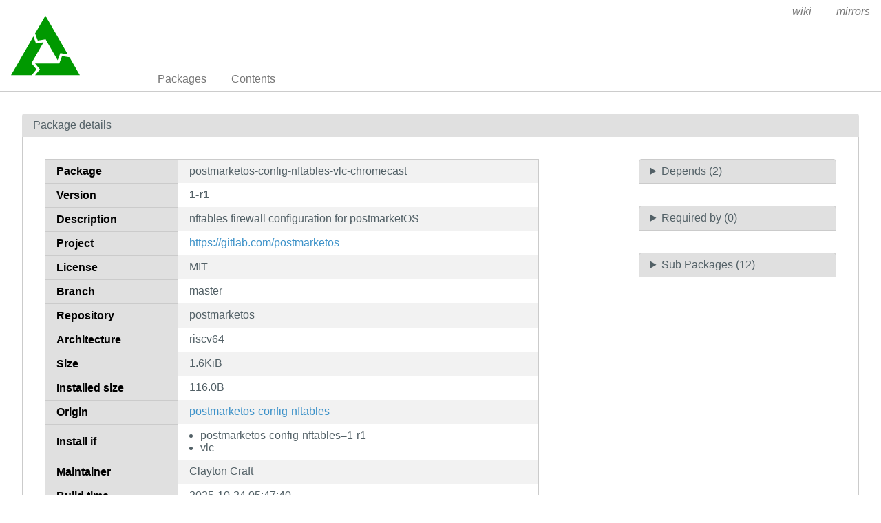

--- FILE ---
content_type: text/html; charset=utf-8
request_url: https://pkgs.postmarketos.org/package/master/postmarketos/riscv64/postmarketos-config-nftables-vlc-chromecast
body_size: 1957
content:
<!doctype html>
<html lang="en">
    <head>
        <meta charset="utf-8">
        <meta name="viewport" content="width=device-width, initial-scale=1.0">
        <title>postmarketos-config-nftables-vlc-chromecast - postmarketOS packages</title>
        <link rel="stylesheet" href="/static/css/pure-min.css">
        <link rel="stylesheet" href="/static/css/grids-responsive-min.css">
        <link rel="stylesheet" href="/static/css/hint.min.css">
        <link rel="stylesheet" href="/static/css/style.css">
        <link rel="shortcut icon" href="/static/postmarketos-favicon.ico">
    </head>
    <body>
        <div id="wrapper">
            <header class="pure-g" id="header">
                <div class="pure-u-1 pure-u-lg-4-24">
                    <div class="logo">
                        <a href="/"><img src="/static/postmarketos-logo.svg" class="pure-img" alt=""/></a>
                    </div>
                </div>
                <input type="checkbox" id="menu-toggle-cb">
                <label id="menu-toggle" for="menu-toggle-cb" onclick>
                    <s class="bar"></s>
                    <s class="bar"></s>
                    <s class="bar"></s>
                </label>
                <div class="pure-u-1 pure-u-lg-20-24 box-relative menu-wrapper">
                    <nav class="pure-menu pure-menu-horizontal menu-local">
                        <ul class="pure-menu-list">
                            <li class="pure-menu-item"><a href="/packages" class="pure-menu-link">Packages</a></li>
                            <li class="pure-menu-item"><a href="/contents" class="pure-menu-link">Contents</a></li>
                            
                        </ul>
                    </nav>
                    <nav class="pure-menu pure-menu-horizontal menu-external">
                        <ul class="pure-menu-list">
                            <li class="pure-menu-item"><a href="https://wiki.postmarketos.org/" class="pure-menu-link">wiki</a>
                            </li>
                            <li class="pure-menu-item"><a href="https://mirrors.postmarketos.org/"
                                                          class="pure-menu-link">mirrors</a>
                            </li>
                        </ul>
                    </nav>
                </div>
            </header>

            
    <main id="package">
        <div class="grid-head">Package details</div>
        <div class="grid-body">
            <div class="pure-g">
                <div class="pure-u-1 pure-u-lg-15-24">
                    <div class="table-responsive">
                        <table class="pure-table pure-table-striped" id="package">
                            <tr>
                                <th class="header">Package</th>
                                <td>postmarketos-config-nftables-vlc-chromecast</td>
                            </tr>
                            <tr>
                                <th class="header">Version</th>
                                <td>
                                    <strong>
                                        
                                            1-r1
                                        
                                    </strong>
                                </td>
                            </tr>
                            <tr>
                                <th class="header">Description</th>
                                <td>nftables firewall configuration for postmarketOS</td>
                            </tr>
                            <tr>
                                <th class="header">Project</th>
                                <td><a href="https://gitlab.com/postmarketos">https://gitlab.com/postmarketos</a></td>
                            </tr>
                            <tr>
                                <th class="header">License</th>
                                <td>MIT</td>
                            </tr>
                            <tr>
                                <th class="header">Branch</th>
                                <td>master</td>
                            </tr>
                            <tr>
                                <th class="header">Repository</th>
                                <td>postmarketos</td>
                            </tr>
                            <tr>
                                <th class="header">Architecture</th>
                                <td>riscv64</td>
                            </tr>
                            <tr>
                                <th class="header">Size</th>
                                <td>1.6KiB</td>
                            </tr>
                            <tr>
                                <th class="header">Installed size</th>
                                <td>116.0B</td>
                            </tr>
                            <tr>
                                <th class="header">Origin</th>
                                <td>
                                    <a href="/package/master/postmarketos/riscv64/postmarketos-config-nftables">
                                        postmarketos-config-nftables
                                    </a></td>
                            </tr>
                            
                                <tr>
                                    <th class="header">Install if</th>
                                    <td>
                                        <ul class="compact">
                                            
                                                
                                                    <li>postmarketos-config-nftables=1-r1</li>
                                                
                                            
                                                
                                                    <li>vlc</li>
                                                
                                            
                                        </ul>
                                    </td>
                                </tr>
                            
                            
                            <tr>
                                <th class="header">Maintainer</th>
                                <td>Clayton Craft</td>
                            </tr>
                            <tr>
                                <th class="header">Build time</th>
                                <td>2025-10-24 05:47:40</td>
                            </tr>
                            <tr>
                                <th class="header">Commit</th>
                                <td><a href="https://gitlab.postmarketos.org/postmarketOS/pmaports/-/commit/">-dirty</a></td>
                            </tr>
                            <tr>
                                <th class="header">Git repository</th>
                                <td><a href="https://gitlab.postmarketos.org/postmarketOS/pmaports">Git repository</a></td>
                            </tr>
                            <tr>
                                <th class="header">Build log</th>
                                <td><a href="https://build.postmarketos.org">Build log</a></td>
                            </tr>
                            <tr>
                                <th class="header">Contents</th>
                                <td>
                                    <a href="/contents?name=postmarketos-config-nftables-vlc-chromecast&repo=postmarketos&branch=master&arch=riscv64">
                                        Contents of package
                                    </a></td>
                            </tr>
                        </table>
                    </div>
                    
                </div>
                <div class="pure-u-1 pure-u-lg-3-24"></div>
                <div class="pure-u-1 pure-u-lg-6-24 multi-fields">
                    <details>
                        <summary>Depends (2)</summary>
                        <div class="pure-menu custom-restricted-width">
                            <ul class="pure-menu-list">
                                
                                    <li class="pure-menu-item">
                                        
                                            <a class="pure-menu-link"
                                               href="/package/master/postmarketos/riscv64/postmarketos-config-nftables">
                                                postmarketos-config-nftables
                                            </a>
                                        
                                    </li>
                                
                                    <li class="pure-menu-item">
                                        
                                            <a class="pure-menu-link"
                                               href="/package/master/postmarketos/riscv64/postmarketos-config-nftables-chromecast">
                                                postmarketos-config-nftables-chromecast
                                            </a>
                                        
                                    </li>
                                
                            </ul>
                        </div>
                    </details>
                    <details>
                        <summary>Required by (0)</summary>
                        <div class="pure-menu custom-restricted-width">
                            <ul class="pure-menu-list">
                                
                                    <li class="pure-menu-item"><a class="pure-menu-link" href="">None</a></li>
                                
                            </ul>
                        </div>
                    </details>
                    <details>
                        <summary>Sub Packages (12)</summary>
                        <div class="pure-menu custom-restricted-width">
                            <ul class="pure-menu-list">
                                
                                    <li class="pure-menu-item">
                                        <a class="pure-menu-link"
                                           href="/package/master/postmarketos/riscv64/postmarketos-config-nftables">
                                            postmarketos-config-nftables
                                        </a>
                                    </li>
                                
                                    <li class="pure-menu-item">
                                        <a class="pure-menu-link"
                                           href="/package/master/postmarketos/riscv64/postmarketos-config-nftables-chromecast">
                                            postmarketos-config-nftables-chromecast
                                        </a>
                                    </li>
                                
                                    <li class="pure-menu-item">
                                        <a class="pure-menu-link"
                                           href="/package/master/postmarketos/riscv64/postmarketos-config-nftables-docker">
                                            postmarketos-config-nftables-docker
                                        </a>
                                    </li>
                                
                                    <li class="pure-menu-item">
                                        <a class="pure-menu-link"
                                           href="/package/master/postmarketos/riscv64/postmarketos-config-nftables-log">
                                            postmarketos-config-nftables-log
                                        </a>
                                    </li>
                                
                                    <li class="pure-menu-item">
                                        <a class="pure-menu-link"
                                           href="/package/master/postmarketos/riscv64/postmarketos-config-nftables-mdns">
                                            postmarketos-config-nftables-mdns
                                        </a>
                                    </li>
                                
                                    <li class="pure-menu-item">
                                        <a class="pure-menu-link"
                                           href="/package/master/postmarketos/riscv64/postmarketos-config-nftables-moshserver">
                                            postmarketos-config-nftables-moshserver
                                        </a>
                                    </li>
                                
                                    <li class="pure-menu-item">
                                        <a class="pure-menu-link"
                                           href="/package/master/postmarketos/riscv64/postmarketos-config-nftables-networkmanager">
                                            postmarketos-config-nftables-networkmanager
                                        </a>
                                    </li>
                                
                                    <li class="pure-menu-item">
                                        <a class="pure-menu-link"
                                           href="/package/master/postmarketos/riscv64/postmarketos-config-nftables-openusb">
                                            postmarketos-config-nftables-openusb
                                        </a>
                                    </li>
                                
                                    <li class="pure-menu-item">
                                        <a class="pure-menu-link"
                                           href="/package/master/postmarketos/riscv64/postmarketos-config-nftables-upnp-client">
                                            postmarketos-config-nftables-upnp-client
                                        </a>
                                    </li>
                                
                                    <li class="pure-menu-item">
                                        <a class="pure-menu-link"
                                           href="/package/master/postmarketos/riscv64/postmarketos-config-nftables-vlc-chromecast">
                                            postmarketos-config-nftables-vlc-chromecast
                                        </a>
                                    </li>
                                
                                    <li class="pure-menu-item">
                                        <a class="pure-menu-link"
                                           href="/package/master/postmarketos/riscv64/postmarketos-config-nftables-vncserver">
                                            postmarketos-config-nftables-vncserver
                                        </a>
                                    </li>
                                
                                    <li class="pure-menu-item">
                                        <a class="pure-menu-link"
                                           href="/package/master/postmarketos/riscv64/postmarketos-config-nftables-wifi-display">
                                            postmarketos-config-nftables-wifi-display
                                        </a>
                                    </li>
                                
                            </ul>
                        </div>
                    </details>
                </div>
            </div>
        </div>
    </main>


            <footer>
                <a href="https://gitlab.postmarketos.org/postmarketOS/apkbrowser">APKBrowser</a> by
                <a href="https://postmarketos.org">postmarketOS</a>
            </footer>
        </div>
    </body>
</html>